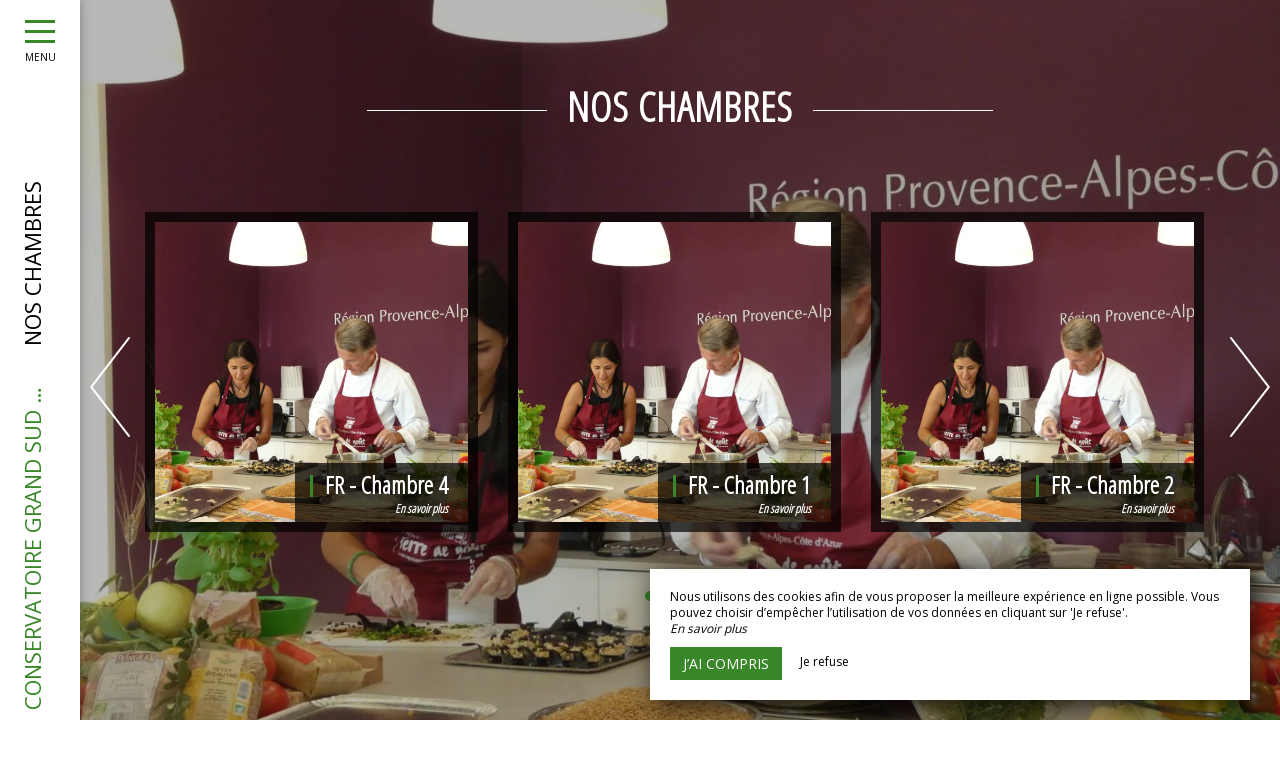

--- FILE ---
content_type: text/html; charset=UTF-8
request_url: https://www.conservatoiregrandsuddescuisines.com/chambres
body_size: 8861
content:
<!DOCTYPE html>
<!--
            ..-:/+++++/+////+/+++++/:-..
      .-/+o+:-*'                  '*-:/oo/:.
   ./oo/-'     ..:/+oossssssso+/:..     './oo/.
 -os+'      .+yhy+:-'        '.:/shyo-      .::'
:ys-      'smh:'
sy+       +dds++++++++++++++++++++++oss:  -----:::
yys*                               -smd-  '''''syy
yyyo-       .oyy+:....      ....:+shy/'      .oyyy
oyyyyo:..     '.:+oooooooooooooo+:-'      .-+syyys
+yyyyyyso+:...        ''''''        ...-/osyyyyyy+
:yyyyyyyyyyysso+//:---......---://+oosso/+yyyyyyy:
'yyyyyyyyyyyyyyyyyyyyyyyyyyyyyyyyyyyyyy:'/yyyyyyy'
 oyyyyyyyyyyyyyyyyyyyyyyyyyyyyyyyyyyyyy:'+yyyyyyo
 .yyyyyyyyyyyyyyyyyyyyyyyyyyyyyyyyyyyyy:.:+yyyys.
  -syyyyyyyyyyyyyyyyyyyyyyyyyyyyyyyyyy:...:yyys.
   ':oyhyyyyyyyyyyyyyyyyyyyyyyyyyyyyyy/-./sys:'
      '-/oyyyyyyyyyyyyyyyyyyyyyyyyyyyyy+./:.
           '.-:/+oossyyyyyyyyyssoo+/:-.'
--><html lang="fr">
<head>
	<meta charset="utf-8">
	<meta name="referrer" content="strict-origin-when-cross-origin">
	<meta name="viewport" content="width=device-width, initial-scale=1.0, maximum-scale=1.0">
			<title>Nos chambres</title>
	
		<meta name="language" content="fr">

	
	<link rel="preconnect" href="//fonts.gstatic.com" crossorigin="anonymous">
	
	

	<link rel="icon" href="/favicon.ico" type="image/x-icon">



<link rel="preload" as="script" href="/js/manifest.js?id=5d1fce6df86f3c6d217a054a585e4a22"/>
<link rel="preload" as="script" href="/js/vendor.js?id=6dfbd57fa4324b59d7104027273be4bf"/>
<link rel="preload" as="script" href="/js/app.js?id=dc6f486e0b013ce6032359b500eefc47"/>
<link rel="preconnect" href="//neo.my-groom-service.com" crossorigin="anonymous">











	<link rel="preload" as="style" href="/css/vendor.css?id=aa8db189c64cda544212554cefacd153"/>
	<link rel="stylesheet" href="/css/vendor.css?id=aa8db189c64cda544212554cefacd153">
	<link rel="preconnect" href="//fonts.my-groom-service.com" crossorigin="anonymous">
	
	<link
			rel="preload"
			href="/css/fonts.css?id=356f1c16ea648b27379a5663f6d5cd67"
			as="style"
			onload="this.onload=null;this.rel='stylesheet'"
	/>
	<noscript>
		<link rel="stylesheet" href="/css/fonts.css?id=356f1c16ea648b27379a5663f6d5cd67"/>
	</noscript>
<link rel="preload" as="style" href="/css/app.css?id=52e104ffcca50481e8df44513f1c336c"/>
<link rel="stylesheet" href="/css/app.css?id=52e104ffcca50481e8df44513f1c336c">

<link rel="canonical" href="https://www.conservatoiregrandsuddescuisines.com/chambres"/>


	
	
	<link rel="alternate" hreflang="x-default"
	      href="https://www.conservatoiregrandsuddescuisines.com/chambres"/>
	<link rel="alternate" hreflang="fr"
	      href="https://www.conservatoiregrandsuddescuisines.com/chambres"/>

	
									<link rel="alternate" hreflang="en"
			      href="https://www.conservatoiregrandsuddescuisines.com/en/bedrooms"/>
						
<script>
	window.Laravel = {"csrfToken":"RPFrSUsfeiC9q3UZBsjFfUyYCxFsubNtkh7603CK"};
</script>
<meta property="og:image" content="https://www.conservatoiregrandsuddescuisines.com/imagecache/fullwidth/notfound.jpg"/>
<meta property="og:image:type" content="image/jpg"/>
<meta property="og:image:width" content="1920"/>
<meta property="og:image:height" content="1080"/>
<meta property="og:type" content="website"/>
<meta property="og:url" content="https://www.conservatoiregrandsuddescuisines.com"/>
<meta property="og:title" content="Conservatoire Grand Sud Des Cuisines"/>
<meta property="og:locale" content="fr">
</head>
<body>
    <div id="sidebar-trigger" class="sidebar-trigger" onclick="openCloseNav()">
        <!--/.nav-collapse -->
        <div class="hamburger-menu"></div>
        <div class="title-menu">MENU</div>
        <div class="sidebar-trigger-text">
            <div class="name pagename">Nos chambres</div>
            <div class="name sitename">Conservatoire Grand Sud Des Cuisines</div>
        </div>
        <div class="closearrow-container">
            <div class="closearrow">
                <img src="/imagecache/small/left-arrow.png" class="img-responsive"/>
            </div>
        </div>
    </div>

    
    <nav id="sidenav" class="sidenav">
	<a href="javascript:void(0)" class="closebtn visible-xs" onclick="closeNav()">&times;</a>
	
	<div class="sidebar-nav">
		<div class="navbar navbar-default" role="navigation">
			<div class="navbar-header">
				<a class="navbar-brand" href="/">
					<div class="brand-logo img-responsive"></div>
				</a>
			</div>
			<div class="navbar-collapse sidebar-navbar-collapse collapse in" aria-expanded="true">
				<ul class="nav navbar-nav">
																	
																				<li class="dropdown ">
								<a role="button"
								   aria-haspopup="true"
								   aria-expanded="false"
								   class="dropdown-toggle"
								   id="dropdownMenu_26"
								   data-toggle="dropdown"
								   href="#"
								   title="L&#039;association">
									L&#039;association
									<i class="fa fa-ellipsis-v" aria-hidden="true"></i>
								</a>
								<ul class="dropdown-menu" aria-labelledby="dropdownMenu_26">
																													<li >
											<a href="/hotel" title="Qui sommes-nous ? " target="_self" rel="">
												Qui sommes-nous ? 
											</a>
										</li>
																													<li >
											<a href="/nutrition" title="Nutrition" target="_self" rel="">
												Nutrition
											</a>
										</li>
																	</ul>
							</li>
												
													<hr class="hr-menu"/>
																							
																				<li class="dropdown ">
								<a role="button"
								   aria-haspopup="true"
								   aria-expanded="false"
								   class="dropdown-toggle"
								   id="dropdownMenu_2"
								   data-toggle="dropdown"
								   href="#"
								   title="Les adhérents ">
									Les adhérents 
									<i class="fa fa-ellipsis-v" aria-hidden="true"></i>
								</a>
								<ul class="dropdown-menu" aria-labelledby="dropdownMenu_2">
																													<li >
											<a href="/eleveurs" title="Éleveurs" target="_self" rel="">
												Éleveurs
											</a>
										</li>
																													<li >
											<a href="/restaurants-arles" title="Restaurateurs Arles " target="_self" rel="">
												Restaurateurs Arles 
											</a>
										</li>
																													<li >
											<a href="/restaurateurs-camargue" title="Restaurateurs Camargue " target="_self" rel="">
												Restaurateurs Camargue 
											</a>
										</li>
																													<li >
											<a href="/restaurateurs saintes-maries-de-la-mer " title="Restaurateurs Saintes-Maries-de-la-Mer " target="_self" rel="">
												Restaurateurs Saintes-Maries-de-la-Mer 
											</a>
										</li>
																													<li >
											<a href="/producteurs-arles" title="Producteurs Arles" target="_self" rel="">
												Producteurs Arles
											</a>
										</li>
																													<li >
											<a href="/producteurs-camargue" title="Producteurs Camargue " target="_self" rel="">
												Producteurs Camargue 
											</a>
										</li>
																													<li >
											<a href="/producteurs-petite-camargue" title="Producteurs Petite Camargue " target="_self" rel="">
												Producteurs Petite Camargue 
											</a>
										</li>
																													<li >
											<a href="/restaurateurs-alpilles-pays-salonais" title="Restaurateurs Alpilles – Pays Salonais " target="_self" rel="">
												Restaurateurs Alpilles – Pays Salonais 
											</a>
										</li>
																													<li >
											<a href="/producteurs-alpilles-pays-salonais" title="Producteurs Alpilles – Pays Salonais " target="_self" rel="">
												Producteurs Alpilles – Pays Salonais 
											</a>
										</li>
																	</ul>
							</li>
												
													<hr class="hr-menu"/>
																							
																				<li >
								<a href="/file/Guide_2022_V2.pdf" title="Télécharger le guide " target="_self" rel="" rel="">
									Télécharger le guide 
								</a>
							</li>
												
													<hr class="hr-menu"/>
																							
																				<li >
								<a href="/evenements" title="Événements" target="_self" rel="" rel="">
									Événements
								</a>
							</li>
												
													<hr class="hr-menu"/>
																							
																				<li >
								<a href="/nous-rejoindre" title="Nous rejoindre " target="_self" rel="" rel="">
									Nous rejoindre 
								</a>
							</li>
												
													<hr class="hr-menu"/>
																							
																				<li >
								<a href="/contact" title="Contactez-nous " target="_self" rel="" rel="">
									Contactez-nous 
								</a>
							</li>
												
															</ul>
			</div>
			
			<div class="navbar-footer">
	<div class="contact-footer">
							<div class="contact-element col-xs-2 selected-element" id="address"
			     onclick="openPanel('address', 'address-panel')">
				<i class="fa fa-map-marker" aria-hidden="true"></i>
			</div>
							<div class="contact-element col-xs-2" id="email" onclick="openPanel('email', 'email-panel')">
				<i class="fa  fa-envelope-o" aria-hidden="true"></i>
			</div>
				<div class="contact-element col-xs-2" id="language" onclick="openPanel('language', 'language-panel')">
			<img src="/imagecache/blurry/flags/fr.jpg"
			     width="24" height="16"
			     alt="fr"/>
		</div>
					<div class="panel-element opened-panel" id="address-panel">
				<a href="https://www.google.fr/maps/place/8+Rue+François+Médina,+13460+Saintes-Maries-de-la-Mer/@43.4554557,4.4306199,17z/data=!3m1!4b1!4m5!3m4!1s0x12b661a20ed2de75:0xc9055ecc57f35e32!8m2!3d43.4554557!4d4.4328086" target="_blank"
				   rel="noopener noreferrer">8 Rue joseph Médina, <br>Saintes-Maries-de-la-Mer</a>
			</div>
							<div class="panel-element" id="email-panel">
									<script type="text/javascript" language="javascript">coded = "Kmp4cK4@Kmpdr9Gc4ma9rW9cpxdbxxrdKbadaprd.KmB" 
		cipher = "MO6Dvf7Ftn9cCo8zjbRZxI5V30JlraH2TNhuQAdB1XWUyLeiGSkq4pwKsmEYgP" 
		shift=coded.length
		link=""
		for (i=0; i<coded.length; i++){
		    if (cipher.indexOf(coded.charAt(i))==-1){
		        ltr=coded.charAt(i)
		        link+=(ltr)
		    }
		    else {
		        ltr = (cipher.indexOf(coded.charAt(i))-shift+cipher.length) % cipher.length
		        link+=(cipher.charAt(ltr))
		    }               
		}document.write("<a href=\'mailto:"+link+"\'>"+link+"</a>")</script>
		<noscript><p>Activate Javascript</p></noscript>
					<br/>
											</div>
				<div class="panel-element" id="language-panel">
											<div class="language-element col-xs-6">
					<a rel=&quot;alternate&quot; hreflang="en"
					   href="http://www.conservatoiregrandsuddescuisines.com/en/bedrooms">
						<img src="/imagecache/blurry/flags/en.jpg"
						     width="24" height="16"
						     alt="en"/>
					</a>
				</div>
											<div class="language-element col-xs-6">
					<a rel=&quot;alternate&quot; hreflang="fr"
					   href="http://www.conservatoiregrandsuddescuisines.com/fr/chambres">
						<img src="/imagecache/blurry/flags/fr.jpg"
						     width="24" height="16"
						     alt="fr"/>
					</a>
				</div>
					</div>
	</div>

	
	<div class="social">
					<a target="_blank" rel="noopener noreferrer" href="https://www.facebook.com/ConservatoireGrandSudDesCuisines/">
				<i class="facebook-logo fa fa-facebook-official" aria-hidden="true"></i>&nbsp;
									Facebook							</a>
									</div>

	<script>
		function openPanel(iconName, panelName) {
			var panels = document.getElementsByClassName('panel-element')
			var panel = document.getElementById(panelName)
			var icons = document.getElementsByClassName('contact-element')
			var icon = document.getElementById(iconName)
			var i

			for (i = 0; i < panels.length; i++) {
				panels[i].classList.remove('opened-panel')
			}
			panel.className += ' opened-panel'

			for (i = 0; i < icons.length; i++) {
				icons[i].classList.remove('selected-element')
			}
			icon.className += ' selected-element'
		}
	</script>
</div>
		</div>
	</div>
	
</nav>

    
    <script>
		//if element has class or not
		var hasClass = function hasClass(element, cls) {
			return (' ' + element.className + ' ').indexOf(' ' + cls + ' ') > -1
		}

		function openNav() {
			var mc = document.getElementById('main-content')
			document.getElementById('sidenav').className += ' sidenav-open'
			mc.className += ' main-content-pushed'
			document.getElementById('sidebar-trigger').className += ' trigger-open'
                    
			var closeOnNextClick = function () {
					closeNav()
					this.removeEventListener('click', closeOnNextClick)
				}
			mc.addEventListener('click', closeOnNextClick)
		}

		function closeNav() {
			document.getElementById('sidenav').classList.remove('sidenav-open')
			document.getElementById('main-content').classList.remove('main-content-pushed')
			document.getElementById('sidebar-trigger').classList.remove('trigger-open')
		}

		function openCloseNav() {
			var sidenav = document.getElementById('sidenav')
			if (hasClass(sidenav, 'sidenav-open')) {
				closeNav()
			} else {
				openNav()
			}
		}
    </script>

<main>
	    <article id="main-content">
	
		
	
	
	
	<header class="header-page ">
	<div class="blurry-background-loader" id="blurry-header">
    <blurry-background-loader
            src="notfound.jpg"
            bg-class="">
                    
            </blurry-background-loader>
</div>	<div class="header-overlay">
		<div class="overlay-content">
			<div class="title-lines">Nos chambres</div>
			<div id="slider-chambres" class="hidden-xs">
				<slider-chambres :chambres="[{&quot;id&quot;:1,&quot;urlsphotos&quot;:&quot;[\&quot;notfound.jpg\&quot;]&quot;,&quot;panorama_id&quot;:null,&quot;created_at&quot;:&quot;2021-07-06T17:25:21.000000Z&quot;,&quot;updated_at&quot;:&quot;2022-07-12T13:30:51.000000Z&quot;,&quot;nb_pers&quot;:0,&quot;nb_pers_min&quot;:null,&quot;nb_pers_max&quot;:null,&quot;price&quot;:null,&quot;area&quot;:null,&quot;order&quot;:1,&quot;active&quot;:1,&quot;id_roomtype_bookingengine&quot;:null,&quot;roomtype_bookingengine_show_ota&quot;:0,&quot;title&quot;:&quot;FR - Chambre 1&quot;,&quot;subtitle&quot;:null,&quot;description&quot;:&quot;FR - Description texteId eaque enim odit ut nulla. Id nostrum quisquam quos vero aut vel. Quidem odit dignissimos saepe eligendi error. Et facere eaque modi et sapiente porro. Nostrum voluptatem voluptatem quia voluptatem est nihil. Possimus esse molestias quibusdam repellendus similique qui delectus. Quibusdam eius exercitationem reiciendis corrupti nobis maiores et ex. Id architecto suscipit velit aperiam exercitationem dolorum. Soluta debitis dolorem aut dolores et molestiae fuga. Et dolores repellat minima dolore dolor sint et. Laboriosam repellendus expedita omnis. Repellendus consequatur laudantium corporis.&quot;,&quot;description_title&quot;:&quot;Description&quot;,&quot;caracteristiques&quot;:&quot;&lt;ul&gt;&lt;li&gt;FR - caracteristiques texte&lt;\/li&gt;&lt;li&gt;Optio iste nam.&lt;\/li&gt;&lt;li&gt;Dolorum sed in.&lt;\/li&gt;&lt;\/ul&gt;&quot;,&quot;caracteristiques_title&quot;:&quot;Caract\u00e9ristiques&quot;,&quot;equipements&quot;:null,&quot;equipements_title&quot;:null,&quot;url&quot;:&quot;chambre1&quot;,&quot;url_title&quot;:null,&quot;translations&quot;:[{&quot;id&quot;:1,&quot;chambre_module_id&quot;:1,&quot;locale&quot;:&quot;fr&quot;,&quot;title&quot;:&quot;FR - Chambre 1&quot;,&quot;subtitle&quot;:null,&quot;description_title&quot;:&quot;Description&quot;,&quot;description&quot;:&quot;FR - Description texteId eaque enim odit ut nulla. Id nostrum quisquam quos vero aut vel. Quidem odit dignissimos saepe eligendi error. Et facere eaque modi et sapiente porro. Nostrum voluptatem voluptatem quia voluptatem est nihil. Possimus esse molestias quibusdam repellendus similique qui delectus. Quibusdam eius exercitationem reiciendis corrupti nobis maiores et ex. Id architecto suscipit velit aperiam exercitationem dolorum. Soluta debitis dolorem aut dolores et molestiae fuga. Et dolores repellat minima dolore dolor sint et. Laboriosam repellendus expedita omnis. Repellendus consequatur laudantium corporis.&quot;,&quot;caracteristiques_title&quot;:&quot;Caract\u00e9ristiques&quot;,&quot;caracteristiques&quot;:&quot;&lt;ul&gt;&lt;li&gt;FR - caracteristiques texte&lt;\/li&gt;&lt;li&gt;Optio iste nam.&lt;\/li&gt;&lt;li&gt;Dolorum sed in.&lt;\/li&gt;&lt;\/ul&gt;&quot;,&quot;equipements_title&quot;:null,&quot;equipements&quot;:null,&quot;url_title&quot;:null,&quot;url&quot;:&quot;chambre1&quot;},{&quot;id&quot;:5,&quot;chambre_module_id&quot;:1,&quot;locale&quot;:&quot;en&quot;,&quot;title&quot;:&quot;FR - Room 1&quot;,&quot;subtitle&quot;:null,&quot;description_title&quot;:&quot;Description&quot;,&quot;description&quot;:&quot;EN - Text description Id eaque enim odit ut nulla. Id nostrum quisquam quos vero aut vel. Quidem odit dignissimos saepe eligendi error. And facere eaque modi et sapiente porro. Nostrum voluptatem voluptatem quia voluptatem is nihil. Possimus esse molestias quibusdam repellendus similar to delectus. Quibusdam eius exercitationem reiciendis corrupti nobis maiores et ex. Id architecto aroused velit aperiam exercitationem dolorum. Soluta debitis dolorem aut dolores and molestiae fuga. Et dolores repellat minima dolore dolor sint et. Laboriosam repellendus expedita omnis. Repellendus consequatur laudantium corporis.&quot;,&quot;caracteristiques_title&quot;:&quot;Characteristics&quot;,&quot;caracteristiques&quot;:&quot;&lt;ul&gt;&lt;li&gt;FR - text features&lt;\/li&gt;&lt;li&gt;Optio iste nam.&lt;\/li&gt;&lt;li&gt;Dolorum sed in.&lt;\/li&gt;&lt;\/ul&gt;&quot;,&quot;equipements_title&quot;:null,&quot;equipements&quot;:null,&quot;url_title&quot;:null,&quot;url&quot;:&quot;room1&quot;}]},{&quot;id&quot;:2,&quot;urlsphotos&quot;:&quot;[\&quot;notfound.jpg\&quot;]&quot;,&quot;panorama_id&quot;:null,&quot;created_at&quot;:&quot;2021-07-06T17:25:21.000000Z&quot;,&quot;updated_at&quot;:&quot;2022-07-12T13:30:51.000000Z&quot;,&quot;nb_pers&quot;:0,&quot;nb_pers_min&quot;:null,&quot;nb_pers_max&quot;:null,&quot;price&quot;:null,&quot;area&quot;:null,&quot;order&quot;:2,&quot;active&quot;:1,&quot;id_roomtype_bookingengine&quot;:null,&quot;roomtype_bookingengine_show_ota&quot;:0,&quot;title&quot;:&quot;FR - Chambre 2&quot;,&quot;subtitle&quot;:null,&quot;description&quot;:&quot;FR - Description texteVel qui ut culpa. Facere eius est quis. Ex quisquam distinctio voluptatum enim. Nemo repudiandae nemo voluptas aut commodi qui vitae. Totam natus exercitationem et aut doloremque ut est. Ex rerum voluptatem veritatis maxime quia quo. Totam sit nihil omnis voluptates et totam. Tempora quam quidem corrupti quia. Aut voluptatem nesciunt nobis aspernatur. Beatae molestias et nam quos exercitationem quis quis. Non ratione eum vitae eveniet quo dolor dolorum.&quot;,&quot;description_title&quot;:&quot;Description&quot;,&quot;caracteristiques&quot;:&quot;&lt;ul&gt;&lt;li&gt;FR - caracteristiques texte&lt;\/li&gt;&lt;li&gt;Omnis.&lt;\/li&gt;&lt;li&gt;Libero error.&lt;\/li&gt;&lt;\/ul&gt;&quot;,&quot;caracteristiques_title&quot;:&quot;Caract\u00e9ristiques&quot;,&quot;equipements&quot;:null,&quot;equipements_title&quot;:null,&quot;url&quot;:&quot;chambre2&quot;,&quot;url_title&quot;:null,&quot;translations&quot;:[{&quot;id&quot;:2,&quot;chambre_module_id&quot;:2,&quot;locale&quot;:&quot;fr&quot;,&quot;title&quot;:&quot;FR - Chambre 2&quot;,&quot;subtitle&quot;:null,&quot;description_title&quot;:&quot;Description&quot;,&quot;description&quot;:&quot;FR - Description texteVel qui ut culpa. Facere eius est quis. Ex quisquam distinctio voluptatum enim. Nemo repudiandae nemo voluptas aut commodi qui vitae. Totam natus exercitationem et aut doloremque ut est. Ex rerum voluptatem veritatis maxime quia quo. Totam sit nihil omnis voluptates et totam. Tempora quam quidem corrupti quia. Aut voluptatem nesciunt nobis aspernatur. Beatae molestias et nam quos exercitationem quis quis. Non ratione eum vitae eveniet quo dolor dolorum.&quot;,&quot;caracteristiques_title&quot;:&quot;Caract\u00e9ristiques&quot;,&quot;caracteristiques&quot;:&quot;&lt;ul&gt;&lt;li&gt;FR - caracteristiques texte&lt;\/li&gt;&lt;li&gt;Omnis.&lt;\/li&gt;&lt;li&gt;Libero error.&lt;\/li&gt;&lt;\/ul&gt;&quot;,&quot;equipements_title&quot;:null,&quot;equipements&quot;:null,&quot;url_title&quot;:null,&quot;url&quot;:&quot;chambre2&quot;},{&quot;id&quot;:6,&quot;chambre_module_id&quot;:2,&quot;locale&quot;:&quot;en&quot;,&quot;title&quot;:&quot;FR - Room 2&quot;,&quot;subtitle&quot;:null,&quot;description_title&quot;:&quot;Description&quot;,&quot;description&quot;:&quot;EN - Text descriptionVel qui ut culpa. Facere eius is quis. Ex quisquam distinctio voluptatum enim. Nemo repudiandae nemo voluptas aut commodi qui vitae. Totam natus exercitationem and aut doloremque ut est. Ex rerum voluptatem veritatis maxim quia quo. Totam sit nihil omnis voluptates and totam. Tempora quam quidem corrupti quia. Aut voluptatem nesciunt nobis aspernatur. Beatae molestias and nam quos exercitationem quis quis. Non ratione eum vitae eveniet quo dolor dolorum.&quot;,&quot;caracteristiques_title&quot;:&quot;Characteristics&quot;,&quot;caracteristiques&quot;:&quot;&lt;ul&gt;&lt;li&gt;FR - text features&lt;\/li&gt;&lt;li&gt;Omnis.&lt;\/li&gt;&lt;li&gt;Libero error.&lt;\/li&gt;&lt;\/ul&gt;&quot;,&quot;equipements_title&quot;:null,&quot;equipements&quot;:null,&quot;url_title&quot;:null,&quot;url&quot;:&quot;room2&quot;}]},{&quot;id&quot;:3,&quot;urlsphotos&quot;:&quot;[\&quot;notfound.jpg\&quot;]&quot;,&quot;panorama_id&quot;:null,&quot;created_at&quot;:&quot;2021-07-06T17:25:21.000000Z&quot;,&quot;updated_at&quot;:&quot;2022-07-12T13:30:51.000000Z&quot;,&quot;nb_pers&quot;:0,&quot;nb_pers_min&quot;:null,&quot;nb_pers_max&quot;:null,&quot;price&quot;:null,&quot;area&quot;:null,&quot;order&quot;:3,&quot;active&quot;:1,&quot;id_roomtype_bookingengine&quot;:null,&quot;roomtype_bookingengine_show_ota&quot;:0,&quot;title&quot;:&quot;FR - Chambre 3&quot;,&quot;subtitle&quot;:null,&quot;description&quot;:&quot;FR - Description texteNemo incidunt odio minima ducimus nesciunt quo nulla. Id voluptatem libero quis earum repellendus. Est pariatur beatae a aut exercitationem fuga. Dolore reiciendis animi autem. Et temporibus consequuntur nulla voluptas. Nulla enim rerum soluta tenetur et voluptatem consectetur occaecati. Vel et iusto voluptas sint saepe. Qui sit voluptate odio officiis et quia et. Modi eum quas ipsum quo eveniet voluptatibus. Facere exercitationem modi quasi distinctio odio enim delectus. Iure iusto dolor praesentium ex dolorum non. Dignissimos quas aliquid nam quo. Ut pariatur doloremque velit vel veritatis cumque similique et. Est aut numquam esse occaecati consequatur consequuntur et.&quot;,&quot;description_title&quot;:&quot;Description&quot;,&quot;caracteristiques&quot;:&quot;&lt;ul&gt;&lt;li&gt;FR - caracteristiques texte&lt;\/li&gt;&lt;li&gt;Vel qui.&lt;\/li&gt;&lt;li&gt;In sed ratione.&lt;\/li&gt;&lt;\/ul&gt;&quot;,&quot;caracteristiques_title&quot;:&quot;Caract\u00e9ristiques&quot;,&quot;equipements&quot;:null,&quot;equipements_title&quot;:null,&quot;url&quot;:&quot;chambre3&quot;,&quot;url_title&quot;:null,&quot;translations&quot;:[{&quot;id&quot;:3,&quot;chambre_module_id&quot;:3,&quot;locale&quot;:&quot;fr&quot;,&quot;title&quot;:&quot;FR - Chambre 3&quot;,&quot;subtitle&quot;:null,&quot;description_title&quot;:&quot;Description&quot;,&quot;description&quot;:&quot;FR - Description texteNemo incidunt odio minima ducimus nesciunt quo nulla. Id voluptatem libero quis earum repellendus. Est pariatur beatae a aut exercitationem fuga. Dolore reiciendis animi autem. Et temporibus consequuntur nulla voluptas. Nulla enim rerum soluta tenetur et voluptatem consectetur occaecati. Vel et iusto voluptas sint saepe. Qui sit voluptate odio officiis et quia et. Modi eum quas ipsum quo eveniet voluptatibus. Facere exercitationem modi quasi distinctio odio enim delectus. Iure iusto dolor praesentium ex dolorum non. Dignissimos quas aliquid nam quo. Ut pariatur doloremque velit vel veritatis cumque similique et. Est aut numquam esse occaecati consequatur consequuntur et.&quot;,&quot;caracteristiques_title&quot;:&quot;Caract\u00e9ristiques&quot;,&quot;caracteristiques&quot;:&quot;&lt;ul&gt;&lt;li&gt;FR - caracteristiques texte&lt;\/li&gt;&lt;li&gt;Vel qui.&lt;\/li&gt;&lt;li&gt;In sed ratione.&lt;\/li&gt;&lt;\/ul&gt;&quot;,&quot;equipements_title&quot;:null,&quot;equipements&quot;:null,&quot;url_title&quot;:null,&quot;url&quot;:&quot;chambre3&quot;},{&quot;id&quot;:7,&quot;chambre_module_id&quot;:3,&quot;locale&quot;:&quot;en&quot;,&quot;title&quot;:&quot;FR - Room 3&quot;,&quot;subtitle&quot;:null,&quot;description_title&quot;:&quot;Description&quot;,&quot;description&quot;:&quot;EN - Text description Nemo incidunt odio minima ducimus nesciunt quo nulla. Id voluptatem libero quis earum repellendus. Est pariatur beatae a aut exercitationem fuga. Dolore reiciendis animi autem. Et temporibus consequuntur nulla voluptas. Nulla enim rerum soluta tenetur et voluptatem consectetur occaecati. Vel et iusto voluptas sint saepe. Qui sit voluptate odio officiis and quia and. Modi eum quas ipsum quo eveniet voluptatibus. Facere exercitationem modi quasi distinctio odio enim delectus. Iure iusto dolor praesentium ex dolorum non. Dignissimos quas aliquid nam quo. Ut pariatur doloremque velit vel veritatis cumque similique and. Is aut numquam esse occaecati consequatur consequuntur and.&quot;,&quot;caracteristiques_title&quot;:&quot;Characteristics&quot;,&quot;caracteristiques&quot;:&quot;&lt;ul&gt;&lt;li&gt;FR - text features&lt;\/li&gt;&lt;li&gt;Vel who.&lt;\/li&gt;&lt;li&gt;In sed ratione.&lt;\/li&gt;&lt;\/ul&gt;&quot;,&quot;equipements_title&quot;:null,&quot;equipements&quot;:null,&quot;url_title&quot;:null,&quot;url&quot;:&quot;room3&quot;}]},{&quot;id&quot;:4,&quot;urlsphotos&quot;:&quot;[\&quot;notfound.jpg\&quot;]&quot;,&quot;panorama_id&quot;:null,&quot;created_at&quot;:&quot;2021-07-06T17:25:21.000000Z&quot;,&quot;updated_at&quot;:&quot;2022-07-12T13:30:51.000000Z&quot;,&quot;nb_pers&quot;:0,&quot;nb_pers_min&quot;:null,&quot;nb_pers_max&quot;:null,&quot;price&quot;:null,&quot;area&quot;:null,&quot;order&quot;:4,&quot;active&quot;:1,&quot;id_roomtype_bookingengine&quot;:null,&quot;roomtype_bookingengine_show_ota&quot;:0,&quot;title&quot;:&quot;FR - Chambre 4&quot;,&quot;subtitle&quot;:null,&quot;description&quot;:&quot;FR - Description texteOdio aliquam deleniti ullam harum iste ad saepe sit. Deleniti quae omnis sit ad ratione. Quasi cumque assumenda ut rerum. Laboriosam dolores aut qui temporibus dolor voluptas provident. Ea molestias fugit qui pariatur quod voluptatum. Voluptatem nihil odit nesciunt quidem dolores laudantium quaerat. Veritatis quasi quae eius. Non eos cupiditate eveniet illum laudantium. Voluptatem facilis officia qui fuga voluptatibus. Aut harum aut sint vero qui repudiandae.&quot;,&quot;description_title&quot;:&quot;Description&quot;,&quot;caracteristiques&quot;:&quot;&lt;ul&gt;&lt;li&gt;FR - caracteristiques texte&lt;\/li&gt;&lt;li&gt;Tenetur ab.&lt;\/li&gt;&lt;li&gt;Fugiat.&lt;\/li&gt;&lt;\/ul&gt;&quot;,&quot;caracteristiques_title&quot;:&quot;Caract\u00e9ristiques&quot;,&quot;equipements&quot;:null,&quot;equipements_title&quot;:null,&quot;url&quot;:&quot;chambre4&quot;,&quot;url_title&quot;:null,&quot;translations&quot;:[{&quot;id&quot;:4,&quot;chambre_module_id&quot;:4,&quot;locale&quot;:&quot;fr&quot;,&quot;title&quot;:&quot;FR - Chambre 4&quot;,&quot;subtitle&quot;:null,&quot;description_title&quot;:&quot;Description&quot;,&quot;description&quot;:&quot;FR - Description texteOdio aliquam deleniti ullam harum iste ad saepe sit. Deleniti quae omnis sit ad ratione. Quasi cumque assumenda ut rerum. Laboriosam dolores aut qui temporibus dolor voluptas provident. Ea molestias fugit qui pariatur quod voluptatum. Voluptatem nihil odit nesciunt quidem dolores laudantium quaerat. Veritatis quasi quae eius. Non eos cupiditate eveniet illum laudantium. Voluptatem facilis officia qui fuga voluptatibus. Aut harum aut sint vero qui repudiandae.&quot;,&quot;caracteristiques_title&quot;:&quot;Caract\u00e9ristiques&quot;,&quot;caracteristiques&quot;:&quot;&lt;ul&gt;&lt;li&gt;FR - caracteristiques texte&lt;\/li&gt;&lt;li&gt;Tenetur ab.&lt;\/li&gt;&lt;li&gt;Fugiat.&lt;\/li&gt;&lt;\/ul&gt;&quot;,&quot;equipements_title&quot;:null,&quot;equipements&quot;:null,&quot;url_title&quot;:null,&quot;url&quot;:&quot;chambre4&quot;},{&quot;id&quot;:8,&quot;chambre_module_id&quot;:4,&quot;locale&quot;:&quot;en&quot;,&quot;title&quot;:&quot;FR - Room 4&quot;,&quot;subtitle&quot;:null,&quot;description_title&quot;:&quot;Description&quot;,&quot;description&quot;:&quot;EN - Text description Odio aliquam deleniti ullam harum iste ad saepe sit. Deleniti quae omnis sit ad ratione. Quasi cumque assumenda ut rerum. Laboriosam dolores aut qui temporibus dolor voluptas provident. Ea molestias fugit qui pariatur quod voluptatum. Voluptatem nihil odit nesciunt quidem dolores laudantium quaerat. Veritatis quasi quae eius. Non eos cupiditate eveniet illum laudantium. Voluptatem facilis officia qui fuga voluptatibus. Aut harum aut sint vero qui repudiandae.&quot;,&quot;caracteristiques_title&quot;:&quot;Characteristics&quot;,&quot;caracteristiques&quot;:&quot;&lt;ul&gt;&lt;li&gt;FR - text features&lt;\/li&gt;&lt;li&gt;Tenetur ab.&lt;\/li&gt;&lt;li&gt;Fugiat.&lt;\/li&gt;&lt;\/ul&gt;&quot;,&quot;equipements_title&quot;:null,&quot;equipements&quot;:null,&quot;url_title&quot;:null,&quot;url&quot;:&quot;room4&quot;}]}]"
				                 :textinfo="'En savoir plus'"></slider-chambres>
			</div>
		</div>
			</div>
</header>
								
			<section id="chambre1" class="chambre-element">
				<div class="slider-chambre left">
					<div class="slider-photos" id="slider-photos-chambre1">
		<slider-photos :images="[&quot;notfound.jpg&quot;]" :idslider="'slider-photos-chambre1'"></slider-photos>
	</div>
				</div>
				<div class="chambre-info right">
					<div class="chambre-trigger right hidden-xs hidden-sm">
						<div class="img-icon" onclick="openCloseChambre('chambre1')">
							<img src="/imagecache/small/right-arrow.png" alt="right-arrow"
							     class="img-responsive trigger-icon"/>
						</div>
						<div class="trigger-text" onclick="openCloseChambre('chambre1')">
							Réduire						</div>
					</div>
					<h1 class="chambre-title">FR - Chambre 1</h1>
<div class="chambre-content-wrapper">
			<div class="chambre-text">
			FR - Description texteId eaque enim odit ut nulla. Id nostrum quisquam quos vero aut vel. Quidem odit dignissimos saepe eligendi error. Et facere eaque modi et sapiente porro. Nostrum voluptatem voluptatem quia voluptatem est nihil. Possimus esse molestias quibusdam repellendus similique qui delectus. Quibusdam eius exercitationem reiciendis corrupti nobis maiores et ex. Id architecto suscipit velit aperiam exercitationem dolorum. Soluta debitis dolorem aut dolores et molestiae fuga. Et dolores repellat minima dolore dolor sint et. Laboriosam repellendus expedita omnis. Repellendus consequatur laudantium corporis.
		</div>
				<div class="chambre-list">
			<ul><li>FR - caracteristiques texte</li><li>Optio iste nam.</li><li>Dolorum sed in.</li></ul>
		</div>
	</div>

<div class="chambre-footer">
	<div class="row">
					<div class="col-md-6">
									<a href="tarifs" class="btn btn-block btn-primary col-md-6">
						Voir les tarifs					</a>
							</div>
			<div class="col-md-6">
				<a href="#main-content" class="btn btn-block btn-primary smooth-scroll col-md-6 hidden-xs">
					Retour en haut				</a>
			</div>
							<div class="col-md-6 chambre-footer-link"></div>
							<div class="col-md-6 chambre-footer-link">
				<a class="smooth-scroll"
				   href="#chambre2">
					Suivant					<img src="/imagecache/small/down-arrow.png" alt="down-arrow" class="img-responsive"/>
				</a>
			</div>
			</div>
</div>

				</div>
			</section>
										
			<section id="chambre2" class="chambre-element">
				<div class="slider-chambre right">
					<div class="slider-photos" id="slider-photos-chambre2">
		<slider-photos :images="[&quot;notfound.jpg&quot;]" :idslider="'slider-photos-chambre2'"></slider-photos>
	</div>
				</div>
				<div class="chambre-info left">
					<div class="chambre-trigger left hidden-xs hidden-sm">
						<div class="img-icon" onclick="openCloseChambre('chambre2')">
							<img src="/imagecache/small/left-arrow.png" class="img-responsive trigger-icon"/>
						</div>
						<div class="trigger-text" onclick="openCloseChambre('chambre2')">
							Réduire						</div>
					</div>
					<h1 class="chambre-title">FR - Chambre 2</h1>
<div class="chambre-content-wrapper">
			<div class="chambre-text">
			FR - Description texteVel qui ut culpa. Facere eius est quis. Ex quisquam distinctio voluptatum enim. Nemo repudiandae nemo voluptas aut commodi qui vitae. Totam natus exercitationem et aut doloremque ut est. Ex rerum voluptatem veritatis maxime quia quo. Totam sit nihil omnis voluptates et totam. Tempora quam quidem corrupti quia. Aut voluptatem nesciunt nobis aspernatur. Beatae molestias et nam quos exercitationem quis quis. Non ratione eum vitae eveniet quo dolor dolorum.
		</div>
				<div class="chambre-list">
			<ul><li>FR - caracteristiques texte</li><li>Omnis.</li><li>Libero error.</li></ul>
		</div>
	</div>

<div class="chambre-footer">
	<div class="row">
					<div class="col-md-6">
									<a href="tarifs" class="btn btn-block btn-primary col-md-6">
						Voir les tarifs					</a>
							</div>
			<div class="col-md-6">
				<a href="#main-content" class="btn btn-block btn-primary smooth-scroll col-md-6 hidden-xs">
					Retour en haut				</a>
			</div>
							<div class="col-md-6 chambre-footer-link">
				<a class="smooth-scroll"
				   href="#chambre1">
					<img src="/imagecache/small/up-arrow.png" alt="up-arrow" class="img-responsive"/>
					Précédent				</a>
			</div>
							<div class="col-md-6 chambre-footer-link">
				<a class="smooth-scroll"
				   href="#chambre3">
					Suivant					<img src="/imagecache/small/down-arrow.png" alt="down-arrow" class="img-responsive"/>
				</a>
			</div>
			</div>
</div>

				</div>
			</section>
										
			<section id="chambre3" class="chambre-element">
				<div class="slider-chambre left">
					<div class="slider-photos" id="slider-photos-chambre3">
		<slider-photos :images="[&quot;notfound.jpg&quot;]" :idslider="'slider-photos-chambre3'"></slider-photos>
	</div>
				</div>
				<div class="chambre-info right">
					<div class="chambre-trigger right hidden-xs hidden-sm">
						<div class="img-icon" onclick="openCloseChambre('chambre3')">
							<img src="/imagecache/small/right-arrow.png" alt="right-arrow"
							     class="img-responsive trigger-icon"/>
						</div>
						<div class="trigger-text" onclick="openCloseChambre('chambre3')">
							Réduire						</div>
					</div>
					<h1 class="chambre-title">FR - Chambre 3</h1>
<div class="chambre-content-wrapper">
			<div class="chambre-text">
			FR - Description texteNemo incidunt odio minima ducimus nesciunt quo nulla. Id voluptatem libero quis earum repellendus. Est pariatur beatae a aut exercitationem fuga. Dolore reiciendis animi autem. Et temporibus consequuntur nulla voluptas. Nulla enim rerum soluta tenetur et voluptatem consectetur occaecati. Vel et iusto voluptas sint saepe. Qui sit voluptate odio officiis et quia et. Modi eum quas ipsum quo eveniet voluptatibus. Facere exercitationem modi quasi distinctio odio enim delectus. Iure iusto dolor praesentium ex dolorum non. Dignissimos quas aliquid nam quo. Ut pariatur doloremque velit vel veritatis cumque similique et. Est aut numquam esse occaecati consequatur consequuntur et.
		</div>
				<div class="chambre-list">
			<ul><li>FR - caracteristiques texte</li><li>Vel qui.</li><li>In sed ratione.</li></ul>
		</div>
	</div>

<div class="chambre-footer">
	<div class="row">
					<div class="col-md-6">
									<a href="tarifs" class="btn btn-block btn-primary col-md-6">
						Voir les tarifs					</a>
							</div>
			<div class="col-md-6">
				<a href="#main-content" class="btn btn-block btn-primary smooth-scroll col-md-6 hidden-xs">
					Retour en haut				</a>
			</div>
							<div class="col-md-6 chambre-footer-link">
				<a class="smooth-scroll"
				   href="#chambre2">
					<img src="/imagecache/small/up-arrow.png" alt="up-arrow" class="img-responsive"/>
					Précédent				</a>
			</div>
							<div class="col-md-6 chambre-footer-link">
				<a class="smooth-scroll"
				   href="#chambre4">
					Suivant					<img src="/imagecache/small/down-arrow.png" alt="down-arrow" class="img-responsive"/>
				</a>
			</div>
			</div>
</div>

				</div>
			</section>
										
			<section id="chambre4" class="chambre-element">
				<div class="slider-chambre right">
					<div class="slider-photos" id="slider-photos-chambre4">
		<slider-photos :images="[&quot;notfound.jpg&quot;]" :idslider="'slider-photos-chambre4'"></slider-photos>
	</div>
				</div>
				<div class="chambre-info left">
					<div class="chambre-trigger left hidden-xs hidden-sm">
						<div class="img-icon" onclick="openCloseChambre('chambre4')">
							<img src="/imagecache/small/left-arrow.png" class="img-responsive trigger-icon"/>
						</div>
						<div class="trigger-text" onclick="openCloseChambre('chambre4')">
							Réduire						</div>
					</div>
					<h1 class="chambre-title">FR - Chambre 4</h1>
<div class="chambre-content-wrapper">
			<div class="chambre-text">
			FR - Description texteOdio aliquam deleniti ullam harum iste ad saepe sit. Deleniti quae omnis sit ad ratione. Quasi cumque assumenda ut rerum. Laboriosam dolores aut qui temporibus dolor voluptas provident. Ea molestias fugit qui pariatur quod voluptatum. Voluptatem nihil odit nesciunt quidem dolores laudantium quaerat. Veritatis quasi quae eius. Non eos cupiditate eveniet illum laudantium. Voluptatem facilis officia qui fuga voluptatibus. Aut harum aut sint vero qui repudiandae.
		</div>
				<div class="chambre-list">
			<ul><li>FR - caracteristiques texte</li><li>Tenetur ab.</li><li>Fugiat.</li></ul>
		</div>
	</div>

<div class="chambre-footer">
	<div class="row">
					<div class="col-md-6">
									<a href="tarifs" class="btn btn-block btn-primary col-md-6">
						Voir les tarifs					</a>
							</div>
			<div class="col-md-6">
				<a href="#main-content" class="btn btn-block btn-primary smooth-scroll col-md-6 hidden-xs">
					Retour en haut				</a>
			</div>
							<div class="col-md-6 chambre-footer-link">
				<a class="smooth-scroll"
				   href="#chambre3">
					<img src="/imagecache/small/up-arrow.png" alt="up-arrow" class="img-responsive"/>
					Précédent				</a>
			</div>
					</div>
</div>

				</div>
			</section>
				
	<script>
		function openCloseChambre(idname) {
			var hasClass = function hasClass(element, cls) {
				return (' ' + element.className + ' ').indexOf(' ' + cls + ' ') > -1
			}

			var swapIcon = function (icon) {
				if (icon.src.includes('right')) {
					icon.src = icon.src.replace('right', 'left')
				} else if (icon.src.includes('left')) {
					icon.src = icon.src.replace('left', 'right')
				}
			}

			var chambre = document.getElementById(idname)
			var panel = chambre.getElementsByClassName('chambre-info')[0]
			var slider = chambre.getElementsByClassName('slider-chambre')[0]
			var icon = chambre.getElementsByClassName('trigger-icon')[0]

			if (hasClass(panel, 'chambre-close') && hasClass(slider, 'slider-fullwidth')) {
				panel.classList.remove('chambre-close')
				slider.classList.remove('slider-fullwidth')
			} else {
				panel.className += ' chambre-close'
				slider.className += ' slider-fullwidth'
			}
			swapIcon(icon)
		}
	</script>
</article>

</main>

<div class="js-cookie-consent cookie-consent">
	<div class="cookie-consent__message" style="display: none;">
		Ce site nécessite l’utilisation de cookies pour fonctionner correctement. Cependant, seuls des cookies dits « techniques » (cookies de fonctionnalité) qui sont indispensables au bon fonctionnement des services et à leur sécurité sont utilisés. Ils ne peuvent être désactivés et ne nécessitent pas votre consentement. Les seules données récoltées sont destinées à Google Analytics : ces dernières sont anonymes (anonymisation qui transforme la donnée personnelle en donnée brute non-identifiante, qui peut être utilisée sans recueil du consentement des utilisateurs dont elle est issue). Vous pouvez tout de même empêcher l'utilisation de cette dernière en cliquant sur 'Je refuse'.
	</div>
	<div class="cookie-consent__message cookie-consent__message_short">
		Nous utilisons des cookies afin de vous proposer la meilleure expérience en ligne possible. Vous pouvez choisir d’empêcher l’utilisation de vos données en cliquant sur 'Je refuse'.
	</div>
	<div id="cookie-consent__readmore" style="font-style: italic;">
		En savoir plus
	</div>
	<div id="cookie-consent__readless" style="font-style: italic; display: none;">
		Lire moins
	</div>
	<button class="js-cookie-consent-agree cookie-consent__agree">
		J’ai compris
	</button>
	<div class="js-cookie-consent-refuse cookie-consent__refuse">
		Je refuse
	</div>
</div>

	<script>
		window.laravelCookieConsent = (function () {
			const COOKIE_DOMAIN = 'www.conservatoiregrandsuddescuisines.com',
				COOKIE_TEXT_CONTENT = "Ce site nécessite l’utilisation de cookies pour fonctionner correctement. Cependant, seuls des cookies dits « techniques » (cookies de fonctionnalité) qui sont indispensables au bon fonctionnement des services et à leur sécurité sont utilisés. Ils ne peuvent être désactivés et ne nécessitent pas votre consentement. Les seules données récoltées sont destinées à Google Analytics : ces dernières sont anonymes (anonymisation qui transforme la donnée personnelle en donnée brute non-identifiante, qui peut être utilisée sans recueil du consentement des utilisateurs dont elle est issue). Vous pouvez tout de même empêcher l&#039;utilisation de cette dernière en cliquant sur &#039;Je refuse&#039;.",
				COOKIE_TEXT_REDUCED_LENGTH = 160

			const readmoreButton = document.getElementById('cookie-consent__readmore'),
				readlessButton = document.getElementById('cookie-consent__readless'),
				acceptButtons = document.getElementsByClassName('js-cookie-consent-agree'),
				refuseButtons = document.getElementsByClassName('js-cookie-consent-refuse'),
				messageDiv = document.getElementsByClassName('cookie-consent__message')[0],
				shortMessageDiv = document.getElementsByClassName('cookie-consent__message_short')[0]

			function consentWithCookies() {
				const COOKIE_VALUE = 1
				setCookie('cookie_consent', COOKIE_VALUE, 365)
				
				
								localStorage.setItem('consentGranted', 'true')

				function gtag() {
					window.dataLayer = window.dataLayer || []
					window.dataLayer.push(arguments)
				}

				gtag('consent', 'update', {
					ad_user_data: 'granted',
					ad_personalization: 'granted',
					ad_storage: 'granted',
					analytics_storage: 'granted'
				})
				
				hideCookieDialog()
			}

			function refuseCookies() {
				const COOKIE_VALUE = 0
				setCookie('cookie_consent', COOKIE_VALUE, 365)
				hideCookieDialog()
				location.reload() 
			}

			function cookieExists(name) {
				const cookies = document.cookie.split('; ')
				return cookies.indexOf(name + '=0') !== -1 || cookies.indexOf(name + '=1') !== -1
			}

			function hideCookieDialog() {
				const dialogs = document.getElementsByClassName('js-cookie-consent')

				for (let i = 0; i < dialogs.length; ++i) {
					dialogs[i].style.display = 'none'
				}
			}

			function setCookie(name, value, expirationInDays) {
				const date = new Date()
				date.setTime(date.getTime() + (expirationInDays * 24 * 60 * 60 * 1000))
				document.cookie = name + '=' + value
					+ ';expires=' + date.toUTCString()
					+ ';domain=' + COOKIE_DOMAIN
					+ ';path=/'
					+ ';samesite=lax'
			}

			function readMore() {
				shortMessageDiv.style.display = 'none'
				messageDiv.style.display = 'block'
				readmoreButton.style.display = 'none'
				readlessButton.style.display = 'block'
			}

			function readLess() {
				messageDiv.style.display = 'none'
				shortMessageDiv.style.display = 'block'
				readmoreButton.style.display = 'block'
				readlessButton.style.display = 'none'
			}

			if (cookieExists('cookie_consent')) {
				hideCookieDialog()
			}

			for (let i = 0; i < acceptButtons.length; ++i) {
				acceptButtons[i].addEventListener('click', consentWithCookies)
			}

			for (let i = 0; i < refuseButtons.length; ++i) {
				refuseButtons[i].addEventListener('click', refuseCookies)
			}


			readmoreButton.addEventListener('click', readMore)
			readlessButton.addEventListener('click', readLess)

			return {
				consentWithCookies: consentWithCookies,
				hideCookieDialog: hideCookieDialog,
				refuseCookies: refuseCookies
			}
		})()
	</script>
<script>
	if (window.document.documentMode) {
		// Do IE stuff
		console.info('Internet Explorer detected')
		alert('Internet Explorer n\'est pas supporté, merci d\'utiliser un autre navigateur tel que Google Chrome ou Mozilla Firefox.\n\nInternet Explorer is not compatible, please use Google Chrome or Mozilla Firefox.')
	}
</script>
<script defer src="/js/manifest.js?id=5d1fce6df86f3c6d217a054a585e4a22"></script>
<script defer src="/js/vendor.js?id=6dfbd57fa4324b59d7104027273be4bf"></script>
<script defer src="/js/app.js?id=dc6f486e0b013ce6032359b500eefc47"></script>

<script type="application/ld+json">
{
	"@context": "https://schema.org",
	"@type": "Hotel", 
	"url": "https://www.conservatoiregrandsuddescuisines.com",
	"name": "Conservatoire Grand Sud Des Cuisines",
			"logo": "https://www.conservatoiregrandsuddescuisines.com/imagecache/logo/brand_logo.png",
		"address": {
		"@type": "PostalAddress",
		
		"addressLocality": "",
		"postalCode": "",
		"streetAddress": "8 Rue joseph Médina,  Saintes-Maries-de-la-Mer",
		"url": "https://www.conservatoiregrandsuddescuisines.com"
	},
	"telephone": "",
	"email": "contact@conservatoiregrandsuddescuisines.com",
	"latitude": "43.45559586587895 ",
    "longitude": "4.432969530750784",
    "hasMap": "https://www.google.fr/maps/place/8+Rue+François+Médina,+13460+Saintes-Maries-de-la-Mer/@43.4554557,4.4306199,17z/data=!3m1!4b1!4m5!3m4!1s0x12b661a20ed2de75:0xc9055ecc57f35e32!8m2!3d43.4554557!4d4.4328086",
    "availableLanguage": [{"@type":"Language","name":"English"},{"@type":"Language","name":"French"}],
	"image": "https://www.conservatoiregrandsuddescuisines.com/imagecache/fullwidth/notfound.jpg"
	
			,"sameAs": ["https://www.facebook.com/ConservatoireGrandSudDesCuisines/"]
			}
</script>
<!-- Global site tag (gtag.js) - Google Analytics -->
		<script async src="https://www.googletagmanager.com/gtag/js?id=G-RYD93B87VB"></script>
		<script>
			window.dataLayer = window.dataLayer || []

			function gtag() {
				window.dataLayer.push(arguments)
			}

						
			
			gtag('consent', 'default', {
				'ad_user_data': 'denied',
				'ad_personalization': 'denied',
				'ad_storage': 'denied',
				'analytics_storage': 'denied',
				'wait_for_update': 500
			})
			
			gtag('js', new Date())

						gtag('config', 'G-RYD93B87VB', {'anonymize_ip': true})
			
			
					</script>

	</body>
</html>
